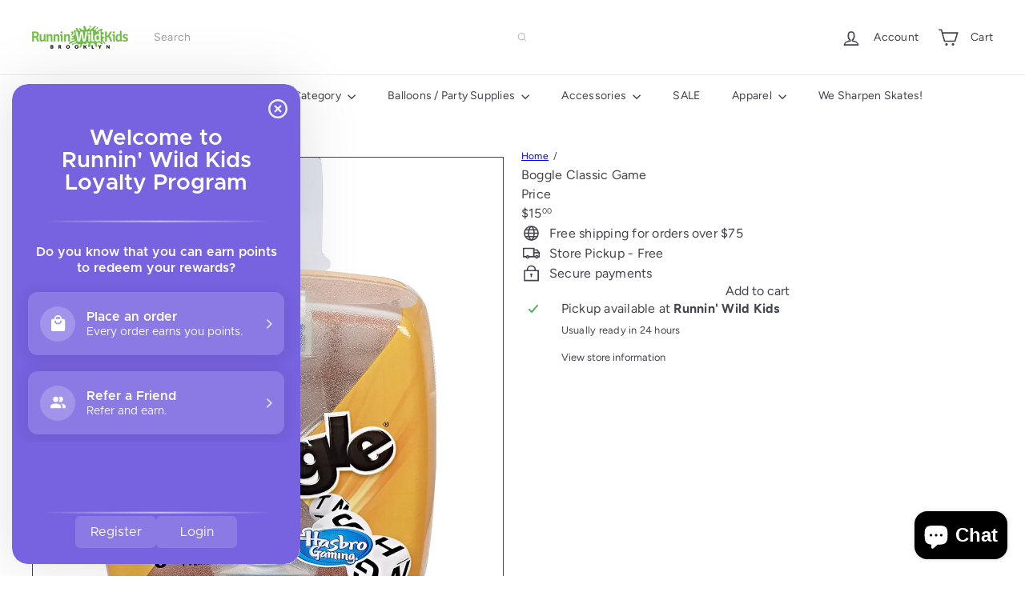

--- FILE ---
content_type: text/javascript; charset=utf-8
request_url: https://runninwildkids.co/products/boggle-classic-game.js
body_size: 1147
content:
{"id":6711978950741,"title":"Boggle Classic Game","handle":"boggle-classic-game","description":"\u003cmeta charset=\"utf-8\"\u003e\n\u003cdiv id=\"featurebullets_feature_div\" class=\"celwidget\" data-feature-name=\"featurebullets\" data-csa-c-id=\"p84q47-zhl3fy-p23htv-psa41e\" data-cel-widget=\"featurebullets_feature_div\" data-mce-fragment=\"1\"\u003e\n\u003cdiv id=\"feature-bullets\" class=\"a-section a-spacing-medium a-spacing-top-small\" data-mce-fragment=\"1\"\u003e\n\u003cul class=\"a-unordered-list a-vertical a-spacing-mini\" data-mce-fragment=\"1\"\u003e\n\u003cli data-mce-fragment=\"1\"\u003e\u003cspan class=\"a-list-item\" data-mce-fragment=\"1\"\u003eHead-to-head word search game\u003c\/span\u003e\u003c\/li\u003e\n\u003cli data-mce-fragment=\"1\"\u003e\u003cspan class=\"a-list-item\" data-mce-fragment=\"1\"\u003eFind the most words to win\u003c\/span\u003e\u003c\/li\u003e\n\u003cli data-mce-fragment=\"1\"\u003e\u003cspan class=\"a-list-item\" data-mce-fragment=\"1\"\u003eShake up the letters, flip the timer and spot the words fast\u003c\/span\u003e\u003c\/li\u003e\n\u003cli data-mce-fragment=\"1\"\u003e\u003cspan class=\"a-list-item\" data-mce-fragment=\"1\"\u003ePlay solo and try to beat your high score\u003c\/span\u003e\u003c\/li\u003e\n\u003cli data-mce-fragment=\"1\"\u003e\u003cspan class=\"a-list-item\" data-mce-fragment=\"1\"\u003eIncludes Boggle grid base and lid, 16 letter cubes, sand timer, and instructions\u003c\/span\u003e\u003c\/li\u003e\n\u003c\/ul\u003e\n\u003cspan class=\"edp-feature-declaration\" data-edp-feature-name=\"featurebullets\" data-edp-asin=\"B01N6PS4L0\" data-data-hash=\"3891089632\" data-defects='[{\"id\":\"defect-mismatch-info\",\"value\":\"Different from product\"},{\"id\":\"defect-missing-information\",\"value\":\"Missing information\"},{\"id\":\"defect-unessential-info\",\"value\":\"Unimportant information\"},{\"id\":\"defect-other-productinfo-issue\",\"value\":\"Other\"}]' data-metadata=\"CATALOG\" data-feature-container-id=\"\" data-custom-event-handler=\"\" data-display-name=\"Bullet Points\" data-edit-data-state=\"featureBulletsEDPEditData\" data-position=\"\" data-resolver=\"CQResolver\" data-mce-fragment=\"1\"\u003e\u003c\/span\u003e\n\u003c\/div\u003e\n\u003c\/div\u003e\n\u003cdiv id=\"serviceCapabilities_feature_div\" class=\"celwidget\" data-feature-name=\"serviceCapabilities\" data-csa-c-id=\"eeflp1-8z85um-nn7ki4-lydw8k\" data-cel-widget=\"serviceCapabilities_feature_div\" data-mce-fragment=\"1\"\u003e\u003c\/div\u003e","published_at":"2025-11-28T14:00:12-05:00","created_at":"2022-02-05T16:05:52-05:00","vendor":"Hasbro","type":"Games","tags":["8-10Y","Game"],"price":1500,"price_min":1500,"price_max":1500,"available":true,"price_varies":false,"compare_at_price":null,"compare_at_price_min":0,"compare_at_price_max":0,"compare_at_price_varies":false,"variants":[{"id":39913415475285,"title":"Default Title","option1":"Default Title","option2":null,"option3":null,"sku":"630509544486","requires_shipping":true,"taxable":true,"featured_image":null,"available":true,"name":"Boggle Classic Game","public_title":null,"options":["Default Title"],"price":1500,"weight":0,"compare_at_price":null,"inventory_management":"shopify","barcode":"630509544486","requires_selling_plan":false,"selling_plan_allocations":[]}],"images":["\/\/cdn.shopify.com\/s\/files\/1\/2119\/5277\/products\/ScreenShot2022-02-05at4.04.02PM.png?v=1644095164"],"featured_image":"\/\/cdn.shopify.com\/s\/files\/1\/2119\/5277\/products\/ScreenShot2022-02-05at4.04.02PM.png?v=1644095164","options":[{"name":"Title","position":1,"values":["Default Title"]}],"url":"\/products\/boggle-classic-game","media":[{"alt":null,"id":21220506501205,"position":1,"preview_image":{"aspect_ratio":0.719,"height":1870,"width":1344,"src":"https:\/\/cdn.shopify.com\/s\/files\/1\/2119\/5277\/products\/ScreenShot2022-02-05at4.04.02PM.png?v=1644095164"},"aspect_ratio":0.719,"height":1870,"media_type":"image","src":"https:\/\/cdn.shopify.com\/s\/files\/1\/2119\/5277\/products\/ScreenShot2022-02-05at4.04.02PM.png?v=1644095164","width":1344}],"requires_selling_plan":false,"selling_plan_groups":[]}